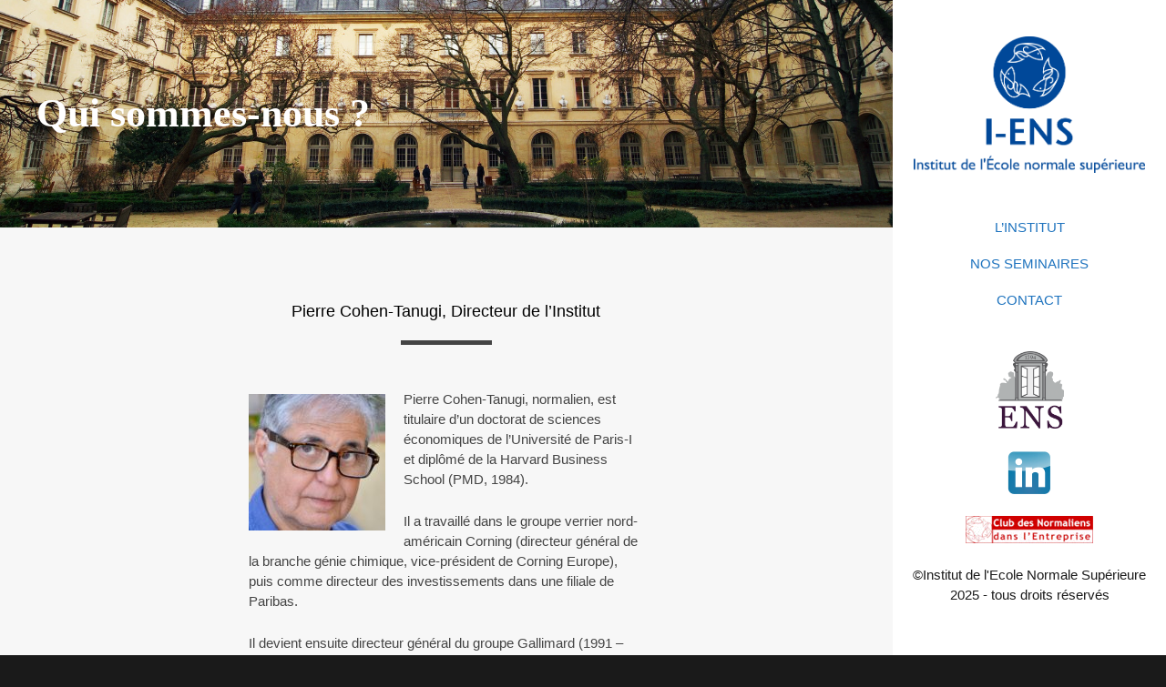

--- FILE ---
content_type: text/html; charset=UTF-8
request_url: http://institutens.fr/pcohen-tanugi/
body_size: 15980
content:
<!DOCTYPE html>

<!--// OPEN HTML //-->
<html lang="fr-FR">

<!--// OPEN HEAD //-->
<head>
    
    
            <!--// SITE TITLE //-->
            <title>Pierre Cohen-Tanugi | Institut-ENS</title>

            <!--// SITE META //-->
            <meta charset="UTF-8"/>
                        	                <meta name="viewport" content="width=device-width, initial-scale=1.0"/>
                                    
            <!--// PINGBACK & FAVICON //-->
            <link rel="pingback" href="http://institutens.fr/xmlrpc.php"/>
            
                                                
            <script>function spbImageResizer_writeCookie(){the_cookie=document.cookie,the_cookie&&window.devicePixelRatio>=2&&(the_cookie="spb_image_resizer_pixel_ratio="+window.devicePixelRatio+";"+the_cookie,document.cookie=the_cookie)}spbImageResizer_writeCookie();</script>
            <script>
                writeCookie();
                function writeCookie() {
                    the_cookie = document.cookie;
                    if ( the_cookie ) {
                        if ( window.devicePixelRatio >= 2 ) {
                            the_cookie = "pixel_ratio=" + window.devicePixelRatio + ";" + the_cookie;
                            document.cookie = the_cookie;
                            //location = '';
                        }
                    }
                }
            </script>
        <link rel='dns-prefetch' href='//maps.google.com' />
<link rel='dns-prefetch' href='//fonts.googleapis.com' />
<link rel='dns-prefetch' href='//s.w.org' />
<link rel='preconnect' href='https://fonts.gstatic.com' crossorigin />
<link rel="alternate" type="application/rss+xml" title="Institut-ENS &raquo; Flux" href="http://institutens.fr/feed/" />
<link rel="alternate" type="application/rss+xml" title="Institut-ENS &raquo; Flux des commentaires" href="http://institutens.fr/comments/feed/" />
		<script type="text/javascript">
			window._wpemojiSettings = {"baseUrl":"https:\/\/s.w.org\/images\/core\/emoji\/13.0.0\/72x72\/","ext":".png","svgUrl":"https:\/\/s.w.org\/images\/core\/emoji\/13.0.0\/svg\/","svgExt":".svg","source":{"concatemoji":"http:\/\/institutens.fr\/wp-includes\/js\/wp-emoji-release.min.js?ver=5.5.17"}};
			!function(e,a,t){var n,r,o,i=a.createElement("canvas"),p=i.getContext&&i.getContext("2d");function s(e,t){var a=String.fromCharCode;p.clearRect(0,0,i.width,i.height),p.fillText(a.apply(this,e),0,0);e=i.toDataURL();return p.clearRect(0,0,i.width,i.height),p.fillText(a.apply(this,t),0,0),e===i.toDataURL()}function c(e){var t=a.createElement("script");t.src=e,t.defer=t.type="text/javascript",a.getElementsByTagName("head")[0].appendChild(t)}for(o=Array("flag","emoji"),t.supports={everything:!0,everythingExceptFlag:!0},r=0;r<o.length;r++)t.supports[o[r]]=function(e){if(!p||!p.fillText)return!1;switch(p.textBaseline="top",p.font="600 32px Arial",e){case"flag":return s([127987,65039,8205,9895,65039],[127987,65039,8203,9895,65039])?!1:!s([55356,56826,55356,56819],[55356,56826,8203,55356,56819])&&!s([55356,57332,56128,56423,56128,56418,56128,56421,56128,56430,56128,56423,56128,56447],[55356,57332,8203,56128,56423,8203,56128,56418,8203,56128,56421,8203,56128,56430,8203,56128,56423,8203,56128,56447]);case"emoji":return!s([55357,56424,8205,55356,57212],[55357,56424,8203,55356,57212])}return!1}(o[r]),t.supports.everything=t.supports.everything&&t.supports[o[r]],"flag"!==o[r]&&(t.supports.everythingExceptFlag=t.supports.everythingExceptFlag&&t.supports[o[r]]);t.supports.everythingExceptFlag=t.supports.everythingExceptFlag&&!t.supports.flag,t.DOMReady=!1,t.readyCallback=function(){t.DOMReady=!0},t.supports.everything||(n=function(){t.readyCallback()},a.addEventListener?(a.addEventListener("DOMContentLoaded",n,!1),e.addEventListener("load",n,!1)):(e.attachEvent("onload",n),a.attachEvent("onreadystatechange",function(){"complete"===a.readyState&&t.readyCallback()})),(n=t.source||{}).concatemoji?c(n.concatemoji):n.wpemoji&&n.twemoji&&(c(n.twemoji),c(n.wpemoji)))}(window,document,window._wpemojiSettings);
		</script>
		<style type="text/css">
img.wp-smiley,
img.emoji {
	display: inline !important;
	border: none !important;
	box-shadow: none !important;
	height: 1em !important;
	width: 1em !important;
	margin: 0 .07em !important;
	vertical-align: -0.1em !important;
	background: none !important;
	padding: 0 !important;
}
</style>
	<link rel='stylesheet' id='wp-block-library-css'  href='http://institutens.fr/wp-includes/css/dist/block-library/style.min.css?ver=5.5.17' type='text/css' media='all' />
<link rel='stylesheet' id='spb-frontend-css'  href='http://institutens.fr/wp-content/plugins/swift-framework/includes/page-builder/frontend-assets/css/spb-styles.css' type='text/css' media='all' />
<link rel='stylesheet' id='swift-slider-min-css'  href='http://institutens.fr/wp-content/plugins/swift-framework/includes/swift-slider/assets/css/swift-slider.min.css' type='text/css' media='all' />
<link rel='stylesheet' id='bootstrap-css'  href='http://institutens.fr/wp-content/themes/cardinal/css/bootstrap.min.css' type='text/css' media='all' />
<link rel='stylesheet' id='font-awesome-v5-css'  href='http://institutens.fr/wp-content/themes/cardinal/css/font-awesome.min.css?ver=5.10.1' type='text/css' media='all' />
<link rel='stylesheet' id='font-awesome-v4shims-css'  href='http://institutens.fr/wp-content/themes/cardinal/css/v4-shims.min.css' type='text/css' media='all' />
<link rel='stylesheet' id='ssgizmo-css'  href='http://institutens.fr/wp-content/themes/cardinal/css/ss-gizmo.css' type='text/css' media='all' />
<link rel='stylesheet' id='sf-main-css'  href='http://institutens.fr/wp-content/themes/cardinal/style.css' type='text/css' media='all' />
<link rel='stylesheet' id='sf-responsive-css'  href='http://institutens.fr/wp-content/themes/cardinal/css/responsive.css' type='text/css' media='screen' />
<link rel="preload" as="style" href="https://fonts.googleapis.com/css?family=Lato&#038;subset=latin&#038;display=swap&#038;ver=1756999113" /><link rel="stylesheet" href="https://fonts.googleapis.com/css?family=Lato&#038;subset=latin&#038;display=swap&#038;ver=1756999113" media="print" onload="this.media='all'"><noscript><link rel="stylesheet" href="https://fonts.googleapis.com/css?family=Lato&#038;subset=latin&#038;display=swap&#038;ver=1756999113" /></noscript><script type='text/javascript' src='http://institutens.fr/wp-includes/js/jquery/jquery.js?ver=1.12.4-wp' id='jquery-core-js'></script>
<script type='text/javascript' src='http://institutens.fr/wp-content/plugins/swift-framework/public/js/lib/jquery.viewports.min.js' id='jquery-viewports-js'></script>
<script type='text/javascript' src='http://institutens.fr/wp-content/plugins/swift-framework/public/js/lib/jquery.smartresize.min.js' id='jquery-smartresize-js'></script>
<link rel="https://api.w.org/" href="http://institutens.fr/wp-json/" /><link rel="alternate" type="application/json" href="http://institutens.fr/wp-json/wp/v2/posts/920" /><link rel="EditURI" type="application/rsd+xml" title="RSD" href="http://institutens.fr/xmlrpc.php?rsd" />
<link rel="wlwmanifest" type="application/wlwmanifest+xml" href="http://institutens.fr/wp-includes/wlwmanifest.xml" /> 
<link rel='prev' title='Face à l&#8217;irruption des crises des sociétés contemporaines dans l&#8217;entreprise' href='http://institutens.fr/prochain-seminaire/' />
<link rel='next' title='Jean-Michel Mangeot' href='http://institutens.fr/jean-michel-mangeot/' />
<meta name="generator" content="WordPress 5.5.17" />
<link rel="canonical" href="http://institutens.fr/pcohen-tanugi/" />
<link rel='shortlink' href='http://institutens.fr/?p=920' />
<link rel="alternate" type="application/json+oembed" href="http://institutens.fr/wp-json/oembed/1.0/embed?url=http%3A%2F%2Finstitutens.fr%2Fpcohen-tanugi%2F" />
<link rel="alternate" type="text/xml+oembed" href="http://institutens.fr/wp-json/oembed/1.0/embed?url=http%3A%2F%2Finstitutens.fr%2Fpcohen-tanugi%2F&#038;format=xml" />
<meta name="framework" content="Redux 4.1.17" />			<script type="text/javascript">
			var ajaxurl = 'http://institutens.fr/wp-admin/admin-ajax.php';
			</script>
			<style type="text/css">.recentcomments a{display:inline !important;padding:0 !important;margin:0 !important;}</style><!--[if lt IE 9]><script data-cfasync="false" src="http://institutens.fr/wp-content/themes/cardinal/js/respond.js"></script><script data-cfasync="false" src="http://institutens.fr/wp-content/themes/cardinal/js/html5shiv.js"></script><script data-cfasync="false" src="http://institutens.fr/wp-content/themes/cardinal/js/excanvas.compiled.js"></script><![endif]--><style type="text/css">
@media only screen and (min-width: 1600px) {
					.layout-boxed #container {
						width: 1600px;
					}
					.container {
						width: 1570px;
					}
					li.menu-item.sf-mega-menu > ul.sub-menu {
						width: 1540px!important;
					}
					#header .is-sticky .sticky-header, #header-section.header-5 #header {
						max-width: 1540px!important;
					}
					.boxed-layout #header-section.header-3 #header .is-sticky .sticky-header, .boxed-layout #header-section.header-4 #header .is-sticky .sticky-header, .boxed-layout #header-section.header-5 #header .is-sticky .sticky-header {
						max-width: 1540px;
					}
				}::selection, ::-moz-selection {background-color: #004899; color: #fff;}.accent-bg, .funded-bar .bar {background-color:#004899;}.accent {color:#004899;}.recent-post figure, span.highlighted, span.dropcap4, .loved-item:hover .loved-count, .flickr-widget li, .portfolio-grid li, .wpcf7 input.wpcf7-submit[type="submit"], .woocommerce-page nav.woocommerce-pagination ul li span.current, .woocommerce nav.woocommerce-pagination ul li span.current, figcaption .product-added, .woocommerce .wc-new-badge, .yith-wcwl-wishlistexistsbrowse a, .yith-wcwl-wishlistaddedbrowse a, .woocommerce .widget_layered_nav ul li.chosen > *, .woocommerce .widget_layered_nav_filters ul li a, .sticky-post-icon, .fw-video-close:hover {background-color: #004899!important; color: #ffffff;}a:hover, #sidebar a:hover, .pagination-wrap a:hover, .carousel-nav a:hover, .portfolio-pagination div:hover > i, #footer a:hover, .beam-me-up a:hover span, .portfolio-item .portfolio-item-permalink, .read-more-link, .blog-item .read-more, .blog-item-details a:hover, .author-link, #reply-title small a, span.dropcap2, .spb_divider.go_to_top a, .love-it-wrapper .loved, .comments-likes .loved span.love-count, .item-link:hover, #header-translation p a, #breadcrumbs a:hover, .ui-widget-content a:hover, .yith-wcwl-add-button a:hover, #product-img-slider li a.zoom:hover, .woocommerce .star-rating span, .article-body-wrap .share-links a:hover, ul.member-contact li a:hover, .price ins, .bag-product a.remove:hover, .bag-product-title a:hover, #back-to-top:hover,  ul.member-contact li a:hover, .fw-video-link-image:hover i, .ajax-search-results .all-results:hover, .search-result h5 a:hover .ui-state-default a:hover, .fw-video-link-icon:hover {color: #004899;}.carousel-wrap > a:hover, #mobile-menu ul li:hover > a {color: #004899!important;}.read-more i:before, .read-more em:before {color: #004899;}input[type="text"]:focus, input[type="email"]:focus, textarea:focus, .bypostauthor .comment-wrap .comment-avatar,.search-form input:focus, .wpcf7 input:focus, .wpcf7 textarea:focus, .ginput_container input:focus, .ginput_container textarea:focus, .mymail-form input:focus, .mymail-form textarea:focus, input[type="tel"]:focus, input[type="number"]:focus {border-color: #004899!important;}nav .menu ul li:first-child:after,.navigation a:hover > .nav-text, .returning-customer a:hover {border-bottom-color: #004899;}nav .menu ul ul li:first-child:after {border-right-color: #004899;}.spb_impact_text .spb_call_text {border-left-color: #004899;}.spb_impact_text .spb_button span {color: #fff;}.woocommerce .free-badge {background-color: #1a1a1a; color: #ffffff;}a[rel="tooltip"], ul.member-contact li a, a.text-link, .tags-wrap .tags a, .logged-in-as a, .comment-meta-actions .edit-link, .comment-meta-actions .comment-reply, .read-more {border-color: #509eed;}.super-search-go {border-color: #004899!important;}.super-search-go:hover {background: #004899!important;border-color: #004899!important;}.owl-pagination .owl-page span {background-color: #e4e4e4;}.owl-pagination .owl-page::after {background-color: #004899;}.owl-pagination .owl-page:hover span, .owl-pagination .owl-page.active a {background-color: #1a1a1a;}body.header-below-slider .home-slider-wrap #slider-continue:hover {border-color: #004899;}body.header-below-slider .home-slider-wrap #slider-continue:hover i {color: #004899;}#one-page-nav li a:hover > i {background: #004899;}#one-page-nav li.selected a:hover > i {border-color: #004899;}#one-page-nav li .hover-caption {background: #004899; color: #ffffff;}#one-page-nav li .hover-caption:after {border-left-color: #004899;}.loading-bar-transition .pace .pace-progress {background-color: #004899;}body, .layout-fullwidth #container {background-color: #1a1a1a;background-size: auto;}#main-container, .tm-toggle-button-wrap a {background-color: #f7f7f7;}a, .ui-widget-content a, #respond .form-submit input[type="submit"] {color: #509eed;}a:hover, a:focus {color: #1e73be;}.pagination-wrap li a:hover, ul.bar-styling li:not(.selected) > a:hover, ul.bar-styling li > .comments-likes:hover, ul.page-numbers li > a:hover, ul.page-numbers li > span.current {color: #ffffff!important;background: #004899;border-color: #004899;}ul.bar-styling li > .comments-likes:hover * {color: #ffffff!important;}.pagination-wrap li a, .pagination-wrap li span, .pagination-wrap li span.expand, ul.bar-styling li > a, ul.bar-styling li > div, ul.page-numbers li > a, ul.page-numbers li > span, .curved-bar-styling, ul.bar-styling li > form input, .spb_directory_filter_below {border-color: #e4e4e4;}ul.bar-styling li > a, ul.bar-styling li > span, ul.bar-styling li > div, ul.bar-styling li > form input {background-color: #f7f7f7;}input[type="text"], input[type="email"], input[type="password"], textarea, select, .wpcf7 input[type="text"], .wpcf7 input[type="email"], .wpcf7 textarea, .wpcf7 select, .ginput_container input[type="text"], .ginput_container input[type="email"], .ginput_container textarea, .ginput_container select, .mymail-form input[type="text"], .mymail-form input[type="email"], .mymail-form textarea, .mymail-form select, input[type="date"], input[type="tel"], input.input-text, input[type="number"] {border-color: #e4e4e4;background-color: #e4e4e4;color:#222222;}input[type="submit"], button[type="submit"], input[type="file"], select {border-color: #e4e4e4;}input[type="submit"]:hover, button[type="submit"]:hover, .wpcf7 input.wpcf7-submit[type="submit"]:hover, .gform_wrapper input[type="submit"]:hover, .mymail-form input[type="submit"]:hover {background: #1a1a1a!important;border-color: #ffffff!important; color: #ffffff!important;}textarea:focus, input:focus {border-color: #999!important;}.modal-header {background: #f7f7f7;}.recent-post .post-details, .portfolio-item h5.portfolio-subtitle, .search-item-content time, .search-item-content span, .portfolio-details-wrap .date {color: #999999;}ul.bar-styling li.facebook > a:hover {color: #fff!important;background: #3b5998;border-color: #3b5998;}ul.bar-styling li.twitter > a:hover {color: #fff!important;background: #4099FF;border-color: #4099FF;}ul.bar-styling li.google-plus > a:hover {color: #fff!important;background: #d34836;border-color: #d34836;}ul.bar-styling li.pinterest > a:hover {color: #fff!important;background: #cb2027;border-color: #cb2027;}#top-bar {background: #ffffff;}#top-bar .tb-text {color: #222222;}#top-bar .tb-text > a, #top-bar nav .menu > li > a {color: #666666;}#top-bar .menu li {border-left-color: #e3e3e3; border-right-color: #e3e3e3;}#top-bar .menu > li > a, #top-bar .menu > li.parent:after {color: #666666;}#top-bar .menu > li > a:hover, #top-bar a:hover {color: #fe504f;}.header-wrap, .header-standard-overlay #header, .vertical-header .header-wrap #header-section, #header-section .is-sticky #header.sticky-header {background-color:#ffffff;}.header-left, .header-right, .vertical-menu-bottom .copyright {color: #1a1a1a;}.header-left a, .header-right a, .vertical-menu-bottom .copyright a, #header .header-left ul.menu > li > a.header-search-link-alt, #header .header-right ul.menu > li > a.header-search-link-alt {color: #1a1a1a;}.header-left a:hover, .header-right a:hover, .vertical-menu-bottom .copyright a:hover {color: #509eed;}#header .header-left ul.menu > li:hover > a.header-search-link-alt, #header .header-right ul.menu > li:hover > a.header-search-link-alt {color: #509eed!important;}#header-search a:hover, .super-search-close:hover {color: #004899;}.sf-super-search {background-color: #1a1a1a;}.sf-super-search .search-options .ss-dropdown > span, .sf-super-search .search-options input {color: #004899; border-bottom-color: #004899;}.sf-super-search .search-options .ss-dropdown ul li .fa-check {color: #004899;}.sf-super-search-go:hover, .sf-super-search-close:hover { background-color: #004899; border-color: #004899; color: #ffffff;}#header-languages .current-language {background: #f7f7f7; color: #000000;}#header-section #main-nav {border-top-color: #1a1a1a;}.ajax-search-wrap {background-color:#ffffff}.ajax-search-wrap, .ajax-search-results, .search-result-pt .search-result, .vertical-header .ajax-search-results {border-color: #1a1a1a;}.page-content {border-bottom-color: #e4e4e4;}.ajax-search-wrap input[type="text"], .search-result-pt h6, .no-search-results h6, .search-result h5 a, .no-search-results p {color: #1e73be;}#mobile-top-text, #mobile-header {background-color: #ffffff;border-bottom-color:#ffffff;}#mobile-top-text, #mobile-logo h1 {color: #1a1a1a;}#mobile-top-text a, #mobile-header a {color: #1a1a1a;}#mobile-header a.mobile-menu-link span.menu-bars, #mobile-header a.mobile-menu-link span.menu-bars:before, #mobile-header a.mobile-menu-link span.menu-bars:after {background-color: #1a1a1a;}#mobile-menu-wrap, #mobile-cart-wrap {background-color: #222222;color: #e4e4e4;}.mobile-search-form input[type="text"] {color: #e4e4e4;border-bottom-color: #444;}#mobile-menu-wrap a, #mobile-cart-wrap a:not(.sf-button) {color: #fff;}#mobile-menu-wrap a:hover, #mobile-cart-wrap a:not(.sf-button):hover {color: #509eed;}#mobile-cart-wrap .shopping-bag-item > a.cart-contents, #mobile-cart-wrap .bag-product, #mobile-cart-wrap .bag-empty {border-bottom-color: #444;}#mobile-menu ul li, .mobile-cart-menu li, .mobile-cart-menu .bag-header, .mobile-cart-menu .bag-product, .mobile-cart-menu .bag-empty {border-color: #444;}a.mobile-menu-link span, a.mobile-menu-link span:before, a.mobile-menu-link span:after {background: #fff;}a.mobile-menu-link:hover span, a.mobile-menu-link:hover span:before, a.mobile-menu-link:hover span:after {background: #509eed;}.full-center #main-navigation ul.menu > li > a, .full-center .header-right ul.menu > li > a, .full-center nav.float-alt-menu ul.menu > li > a, .full-center .header-right div.text {height:150px;line-height:150px;}.full-center #header, .full-center .float-menu {height:150px;}.full-center nav li.menu-item.sf-mega-menu > ul.sub-menu, .full-center .ajax-search-wrap {top:150px!important;}.browser-ff #logo a {height:150px;}.browser-ff .full-center #logo a, .full-center #logo {height:150px;}#logo.has-img img {max-height:150px;}#mobile-logo.has-img img {max-height:150px;}#logo.has-img, .header-left, .header-right {height:150px;}#mobile-logo {max-height:150px;max-width:1158px;}.full-center #logo.has-img a > img {height: 150px;}#logo.no-img, #logo.no-img a, .header-left, .header-right {line-height:150px;}#logo img.retina {width:579px;}#main-nav, .header-wrap[class*="page-header-naked"] #header-section .is-sticky #main-nav, #header-section .is-sticky .sticky-header, #header-section.header-5 #header, .header-wrap[class*="page-header-naked"] #header .is-sticky .sticky-header, .header-wrap[class*="page-header-naked"] #header-section.header-5 #header .is-sticky .sticky-header {background-color: #ffffff;}#main-nav {border-color: #1a1a1a;border-top-style: solid;}nav#main-navigation .menu > li > a span.nav-line {background-color: #07c1b6;}.show-menu {background-color: #1a1a1a;color: #ffffff;}nav .menu > li:before {background: #07c1b6;}nav .menu .sub-menu .parent > a:after {border-left-color: #07c1b6;}nav .menu ul.sub-menu {background-color: #FFFFFF;}nav .menu ul.sub-menu li {border-top-color: #1a1a1a;border-top-style: solid;}li.menu-item.sf-mega-menu > ul.sub-menu > li {border-top-color: #1a1a1a;border-top-style: solid;}li.menu-item.sf-mega-menu > ul.sub-menu > li {border-right-color: #1a1a1a;border-right-style: solid;}nav .menu > li.menu-item > a, nav.std-menu .menu > li > a {color: #1e73be;}#main-nav ul.menu > li, #main-nav ul.menu > li:first-child, #main-nav ul.menu > li:first-child, .full-center nav#main-navigation ul.menu > li, .full-center nav#main-navigation ul.menu > li:first-child, .full-center #header nav.float-alt-menu ul.menu > li {border-color: #1a1a1a;}nav ul.menu > li.menu-item.sf-menu-item-btn > a > span.menu-item-text {border-color: #1e73be;background-color: #1e73be;color: #999999;}nav ul.menu > li.menu-item.sf-menu-item-btn:hover > a > span.menu-item-text {border-color: #004899; background-color: #004899; color: #ffffff;}nav .menu li.current-menu-ancestor > a, nav .menu li.current-menu-item > a, nav .menu li.current-scroll-item > a, #mobile-menu .menu ul li.current-menu-item > a {background-color:#f7f7f7;color: #004899;}#header-section.header-5 #header nav.float-alt-menu {margin-right:0;}nav .menu > li.menu-item:hover > a, nav.std-menu .menu > li:hover > a {background-color:#f7f7f7;color: #999999!important;}nav .menu ul.sub-menu li.menu-item > a, nav .menu ul.sub-menu li > span, nav.std-menu ul.sub-menu {color: #666666;}nav .menu ul.sub-menu li.menu-item:hover > a {color: #000000!important; background: #f7f7f7;}nav .menu li.parent > a:after, nav .menu li.parent > a:after:hover {color: #aaa;}nav .menu ul.sub-menu li.current-menu-ancestor > a, nav .menu ul.sub-menu li.current-menu-item > a {color: #000000!important; background: #f7f7f7;}#main-nav .header-right ul.menu > li, .wishlist-item {border-left-color: #1a1a1a;}.bag-header, .bag-product, .bag-empty, .wishlist-empty {border-color: #1a1a1a;}.bag-buttons a.checkout-button, .bag-buttons a.create-account-button, .woocommerce input.button.alt, .woocommerce .alt-button, .woocommerce button.button.alt {background: #004899; color: #ffffff;}.woocommerce .button.update-cart-button:hover {background: #004899; color: #ffffff;}.woocommerce input.button.alt:hover, .woocommerce .alt-button:hover, .woocommerce button.button.alt:hover {background: #004899; color: #ffffff;}.shopping-bag:before, nav .menu ul.sub-menu li:first-child:before {border-bottom-color: #07c1b6;}a.overlay-menu-link span, a.overlay-menu-link span:before, a.overlay-menu-link span:after {background: #1a1a1a;}a.overlay-menu-link:hover span, a.overlay-menu-link:hover span:before, a.overlay-menu-link:hover span:after {background: #509eed;}.overlay-menu-open #logo h1, .overlay-menu-open .header-left, .overlay-menu-open .header-right, .overlay-menu-open .header-left a, .overlay-menu-open .header-right a {color: #222222!important;}#overlay-menu nav ul li a, .overlay-menu-open a.overlay-menu-link {color: #222222;}#overlay-menu {background-color: #e4e4e4;}#overlay-menu {background-color: rgba(228,228,228, 0.95);}#overlay-menu nav li:hover > a {color: #1dc6df!important;}.contact-menu-link.slide-open {color: #509eed;}#base-promo, .sf-promo-bar {background-color: #e4e4e4;}#base-promo > p, #base-promo.footer-promo-text > a, #base-promo.footer-promo-arrow > a, .sf-promo-bar > p, .sf-promo-bar.promo-text > a, .sf-promo-bar.promo-arrow > a {color: #222;}#base-promo.footer-promo-arrow:hover, #base-promo.footer-promo-text:hover, .sf-promo-bar.promo-arrow:hover, .sf-promo-bar.promo-text:hover {background-color: #004899!important;color: #ffffff!important;}#base-promo.footer-promo-arrow:hover > *, #base-promo.footer-promo-text:hover > *, .sf-promo-bar.promo-arrow:hover > *, .sf-promo-bar.promo-text:hover > * {color: #ffffff!important;}#breadcrumbs {background-color:#e4e4e4;color:#666666;}#breadcrumbs a, #breadcrumb i {color:#999999;}.page-heading {background-color: #ffffff;}.page-heading h1, .page-heading h3 {color: #1a1a1a;}.page-heading .heading-text, .fancy-heading .heading-text {text-align: left;}body {color: #444444;}h1, h1 a {color: #000000;}h2, h2 a {color: #000000;}h3, h3 a {color: #000000;}h4, h4 a, .carousel-wrap > a {color: #000000;}h5, h5 a {color: #000000;}h6, h6 a {color: #000000;}figure.animated-overlay figcaption {background-color: #1a1a1a;}figure.animated-overlay figcaption * {color: #ffffff;}figcaption .thumb-info .name-divide {background-color: #ffffff;}.bold-design figure.animated-overlay figcaption:before {background-color: #1a1a1a;color: #ffffff;}.article-divider {background: #e4e4e4;}.post-pagination-wrap {background-color:#444;}.post-pagination-wrap .next-article > *, .post-pagination-wrap .next-article a, .post-pagination-wrap .prev-article > *, .post-pagination-wrap .prev-article a {color:#fff;}.post-pagination-wrap .next-article a:hover, .post-pagination-wrap .prev-article a:hover {color: #004899;}.article-extras {background-color:#f7f7f7;}.review-bar {background-color:#f7f7f7;}.review-bar .bar, .review-overview-wrap .overview-circle {background-color:#222222;color:#fff;}.posts-type-bright .recent-post .post-item-details {border-top-color:#e4e4e4;}table {border-bottom-color: #e4e4e4;}table td {border-top-color: #e4e4e4;}.read-more-button, #comments-list li .comment-wrap {border-color: #e4e4e4;}.read-more-button:hover {color: #004899;border-color: #004899;}.testimonials.carousel-items li .testimonial-text {background-color: #f7f7f7;}.widget ul li, .widget.widget_lip_most_loved_widget li {border-color: #e4e4e4;}.widget.widget_lip_most_loved_widget li {background: #f7f7f7; border-color: #e4e4e4;}.widget_lip_most_loved_widget .loved-item > span {color: #999999;}.widget .wp-tag-cloud li a {background: #f7f7f7; border-color: #e4e4e4;}.widget .tagcloud a:hover, .widget ul.wp-tag-cloud li:hover > a {background-color: #004899; color: #ffffff;}.loved-item .loved-count > i {color: #444444;background: #e4e4e4;}.subscribers-list li > a.social-circle {color: #ffffff;background: #1a1a1a;}.subscribers-list li:hover > a.social-circle {color: #fbfbfb;background: #004899;}.sidebar .widget_categories ul > li a, .sidebar .widget_archive ul > li a, .sidebar .widget_nav_menu ul > li a, .sidebar .widget_meta ul > li a, .sidebar .widget_recent_entries ul > li, .widget_product_categories ul > li a, .widget_layered_nav ul > li a, .widget_display_replies ul > li a, .widget_display_forums ul > li a, .widget_display_topics ul > li a {color: #509eed;}.sidebar .widget_categories ul > li a:hover, .sidebar .widget_archive ul > li a:hover, .sidebar .widget_nav_menu ul > li a:hover, .widget_nav_menu ul > li.current-menu-item a, .sidebar .widget_meta ul > li a:hover, .sidebar .widget_recent_entries ul > li a:hover, .widget_product_categories ul > li a:hover, .widget_layered_nav ul > li a:hover, .widget_edd_categories_tags_widget ul li a:hover, .widget_display_replies ul li, .widget_display_forums ul > li a:hover, .widget_display_topics ul > li a:hover {color: #1e73be;}#calendar_wrap caption {border-bottom-color: #1a1a1a;}.sidebar .widget_calendar tbody tr > td a {color: #ffffff;background-color: #1a1a1a;}.sidebar .widget_calendar tbody tr > td a:hover {background-color: #004899;}.sidebar .widget_calendar tfoot a {color: #1a1a1a;}.sidebar .widget_calendar tfoot a:hover {color: #004899;}.widget_calendar #calendar_wrap, .widget_calendar th, .widget_calendar tbody tr > td, .widget_calendar tbody tr > td.pad {border-color: #e4e4e4;}.widget_sf_infocus_widget .infocus-item h5 a {color: #1a1a1a;}.widget_sf_infocus_widget .infocus-item h5 a:hover {color: #004899;}.sidebar .widget hr {border-color: #e4e4e4;}.widget ul.flickr_images li a:after, .portfolio-grid li a:after {color: #ffffff;}.portfolio-item {border-bottom-color: #e4e4e4;}.masonry-items .portfolio-item-details {background: #f7f7f7;}.spb_portfolio_carousel_widget .portfolio-item {background: #f7f7f7;}.masonry-items .blog-item .blog-details-wrap:before {background-color: #f7f7f7;}.masonry-items .portfolio-item figure {border-color: #e4e4e4;}.portfolio-details-wrap span span {color: #666;}.share-links > a:hover {color: #004899;}#infscr-loading .spinner > div {background: #e4e4e4;}.blog-aux-options li.selected a {background: #004899;border-color: #004899;color: #ffffff;}.blog-filter-wrap .aux-list li:hover {border-bottom-color: transparent;}.blog-filter-wrap .aux-list li:hover a {color: #ffffff;background: #004899;}.mini-blog-item-wrap, .mini-items .mini-alt-wrap, .mini-items .mini-alt-wrap .quote-excerpt, .mini-items .mini-alt-wrap .link-excerpt, .masonry-items .blog-item .quote-excerpt, .masonry-items .blog-item .link-excerpt, .timeline-items .standard-post-content .quote-excerpt, .timeline-items .standard-post-content .link-excerpt, .post-info, .author-info-wrap, .body-text .link-pages, .page-content .link-pages, .posts-type-list .recent-post, .standard-items .blog-item .standard-post-content {border-color: #e4e4e4;}.standard-post-date, .timeline {background: #e4e4e4;}.timeline-items .standard-post-content {background: #f7f7f7;}.timeline-items .format-quote .standard-post-content:before, .timeline-items .standard-post-content.no-thumb:before {border-left-color: #f7f7f7;}.search-item-img .img-holder {background: #f7f7f7;border-color:#e4e4e4;}.masonry-items .blog-item .masonry-item-wrap {background: #f7f7f7;}.mini-items .blog-item-details, .share-links, .single-portfolio .share-links, .single .pagination-wrap, ul.post-filter-tabs li a {border-color: #e4e4e4;}.related-item figure {background-color: #1a1a1a; color: #ffffff}.required {color: #ee3c59;}.post-item-details .comments-likes a i, .post-item-details .comments-likes a span {color: #444444;}.posts-type-list .recent-post:hover h4 {color: #1e73be}.blog-grid-items .blog-item .grid-left:after {border-left-color: #1a1a1a;}.blog-grid-items .blog-item .grid-right:after {border-right-color: #1a1a1a;}.blog-item .inst-icon {background: #ffffff;color: #004899;}.blog-item .tweet-icon, .blog-item .post-icon, .blog-item .inst-icon {background: #509eed;color: #ffffff!important;}.blog-item:hover .tweet-icon, .blog-item:hover .post-icon, .blog-item:hover .inst-icon {background: #ffffff;}.blog-item:hover .tweet-icon i, .blog-item:hover .post-icon i, .blog-item:hover .inst-icon i {color: #509eed!important;}.posts-type-bold .recent-post .details-wrap, .masonry-items .blog-item .details-wrap, .blog-grid-items .blog-item > div {background: #1a1a1a;color: #ffffff;}.blog-grid-items .blog-item h2, .blog-grid-items .blog-item h6, .blog-grid-items .blog-item data, .blog-grid-items .blog-item .author span, .blog-grid-items .blog-item .tweet-text a, .masonry-items .blog-item h2, .masonry-items .blog-item h6 {color: #ffffff;}.posts-type-bold a, .masonry-items .blog-item a {color: #509eed;}.posts-type-bold .recent-post .details-wrap:before, .masonry-items .blog-item .details-wrap:before, .posts-type-bold .recent-post.has-thumb .details-wrap:before {border-bottom-color: #1a1a1a;}.posts-type-bold .recent-post.has-thumb:hover .details-wrap, .posts-type-bold .recent-post.no-thumb:hover .details-wrap, .bold-items .blog-item:hover, .masonry-items .blog-item:hover .details-wrap, .blog-grid-items .blog-item:hover > div, .instagram-item .inst-overlay {background: #509eed;}.posts-type-bold .recent-post:hover .details-wrap:before, .masonry-items .blog-item:hover .details-wrap:before {border-bottom-color: #509eed;}.posts-type-bold .recent-post:hover .details-wrap *, .bold-items .blog-item:hover *, .masonry-items .blog-item:hover .details-wrap, .masonry-items .blog-item:hover .details-wrap a, .masonry-items .blog-item:hover h2, .masonry-items .blog-item:hover h6, .masonry-items .blog-item:hover .details-wrap .quote-excerpt *, .blog-grid-items .blog-item:hover *, .instagram-item .inst-overlay data {color: #ffffff;}.blog-grid-items .blog-item:hover .grid-right:after {border-right-color:#509eed;}.blog-grid-items .blog-item:hover .grid-left:after {border-left-color:#509eed;}.bold-design .posts-type-bold .recent-post .details-wrap h2:after, .bold-design .posts-type-bold .recent-post .details-wrap h2:after, .bold-design .blog-grid-items .blog-item .tweet-text:after, .bold-design .blog-grid-items .blog-item .quote-excerpt:after, .bold-design .blog-grid-items .blog-item h2:after {background: #ffffff;}.bold-design .posts-type-bold .recent-post:hover .details-wrap h2:after, .bold-design .posts-type-bold .recent-post:hover .details-wrap h2:after, .bold-design .blog-grid-items .blog-item:hover .tweet-text:after, .bold-design .blog-grid-items .blog-item:hover .quote-excerpt:after, .bold-design .blog-grid-items .blog-item:hover h2:after {background: #ffffff;}.blog-grid-items .blog-item:hover h2, .blog-grid-items .blog-item:hover h6, .blog-grid-items .blog-item:hover data, .blog-grid-items .blog-item:hover .author span, .blog-grid-items .blog-item:hover .tweet-text a {color: #ffffff;}.bold-design .testimonials > li:before {background-color: #f7f7f7}.spb-row-expand-text {background-color: #f7f7f7;}.sf-button.accent {color: #ffffff; background-color: #004899;border-color: #004899;}.sf-button.sf-icon-reveal.accent {color: #ffffff!important; background-color: #004899!important;}a.sf-button.stroke-to-fill {color: #509eed;}.sf-button.accent:hover {background-color: #1a1a1a;border-color: #1a1a1a;color: #ffffff;}a.sf-button, a.sf-button:hover, #footer a.sf-button:hover {background-image: none;color: #fff;}a.sf-button.gold, a.sf-button.gold:hover, a.sf-button.lightgrey, a.sf-button.lightgrey:hover, a.sf-button.white, a.sf-button.white:hover {color: #222!important;}a.sf-button.transparent-dark {color: #444444!important;}a.sf-button.transparent-light:hover, a.sf-button.transparent-dark:hover {color: #004899!important;}.sf-icon {color: #ffffff;}.sf-icon-cont, .sf-icon-cont:hover, .sf-hover .sf-icon-cont, .sf-icon-box[class*="icon-box-boxed-"] .sf-icon-cont, .sf-hover .sf-icon-box-hr {background-color: #1a1a1a;}.sf-hover .sf-icon-cont, .sf-hover .sf-icon-box-hr {background-color: #222!important;}.sf-hover .sf-icon-cont .sf-icon {color: #ffffff!important;}.sf-icon-box[class*="sf-icon-box-boxed-"] .sf-icon-cont:after {border-top-color: #1a1a1a;border-left-color: #1a1a1a;}.sf-hover .sf-icon-cont .sf-icon, .sf-icon-box.sf-icon-box-boxed-one .sf-icon, .sf-icon-box.sf-icon-box-boxed-three .sf-icon {color: #ffffff;}.sf-icon-box-animated .front {background: #f7f7f7; border-color: #e4e4e4;}.sf-icon-box-animated .front h3 {color: #444444;}.sf-icon-box-animated .back {background: #004899; border-color: #004899;}.sf-icon-box-animated .back, .sf-icon-box-animated .back h3 {color: #ffffff;}.client-item figure, .borderframe img {border-color: #e4e4e4;}span.dropcap3 {background: #000;color: #fff;}span.dropcap4 {color: #fff;}.spb_divider, .spb_divider.go_to_top_icon1, .spb_divider.go_to_top_icon2, .testimonials > li, .tm-toggle-button-wrap, .tm-toggle-button-wrap a, .portfolio-details-wrap, .spb_divider.go_to_top a, .widget_search form input {border-color: #e4e4e4;}.spb_divider.go_to_top_icon1 a, .spb_divider.go_to_top_icon2 a {background: #f7f7f7;}.divider-wrap h3.divider-heading:before, .divider-wrap h3.divider-heading:after {background: #e4e4e4;}.spb_tabs .ui-tabs .ui-tabs-panel, .spb_content_element .ui-tabs .ui-tabs-nav, .ui-tabs .ui-tabs-nav li, .spb_tabs .nav-tabs li a {border-color: #e4e4e4;}.spb_tabs .ui-tabs .ui-tabs-panel, .ui-tabs .ui-tabs-nav li.ui-tabs-active a {background: #f7f7f7!important;}.tabs-type-dynamic .nav-tabs li.active a, .tabs-type-dynamic .nav-tabs li a:hover {background:#004899;border-color:#004899!important;color: #004899;}.spb_tour .nav-tabs li.active a, .spb_tabs .nav-tabs li.active a {color: #004899;}.spb_accordion_section > h4:hover .ui-icon:before {border-color: #004899;}.spb_tour .ui-tabs .ui-tabs-nav li a, .nav-tabs>li.active>a:hover {border-color: #e4e4e4!important;}.spb_tour.span3 .ui-tabs .ui-tabs-nav li {border-color: #e4e4e4!important;}.toggle-wrap .spb_toggle, .spb_toggle_content {border-color: #e4e4e4;}.toggle-wrap .spb_toggle:hover {color: #004899;}.ui-accordion h4.ui-accordion-header .ui-icon {color: #444444;}.standard-browser .ui-accordion h4.ui-accordion-header.ui-state-active:hover a, .standard-browser .ui-accordion h4.ui-accordion-header:hover .ui-icon {color: #004899;}blockquote.pullquote {border-color: #004899;}.borderframe img {border-color: #eeeeee;}.spb_box_content.whitestroke {background-color: #fff;border-color: #e4e4e4;}ul.member-contact li a:hover {color: #1e73be;}.testimonials.carousel-items li .testimonial-text {border-color: #e4e4e4;}.testimonials.carousel-items li .testimonial-text:after {border-left-color: #e4e4e4;border-top-color: #e4e4e4;}.horizontal-break {background-color: #e4e4e4;}.horizontal-break.bold {background-color: #444444;}.progress .bar {background-color: #004899;}.progress.standard .bar {background: #004899;}.progress-bar-wrap .progress-value {color: #004899;}.share-button {background-color: #1a1a1a!important; color: #ffffff!important;}.mejs-controls .mejs-time-rail .mejs-time-current {background: #004899!important;}.mejs-controls .mejs-time-rail .mejs-time-loaded {background: #ffffff!important;}.pt-banner h6 {color: #ffffff;}.pinmarker-container a.pin-button:hover {background: #004899; color: #ffffff;}.directory-item-details .item-meta {color: #999999;}.spb_row_container .spb_tweets_slider_widget .spb-bg-color-wrap, .spb_tweets_slider_widget .spb-bg-color-wrap {background: #1dc6df;}.spb_tweets_slider_widget .tweet-text, .spb_tweets_slider_widget .tweet-icon {color: #1dc6df;}.spb_tweets_slider_widget .tweet-text a {color: #ffffff;}.spb_tweets_slider_widget .tweet-text a:hover {color: #18202a;}.spb_testimonial_slider_widget .spb-bg-color-wrap {background: #1dc6df;}.spb_testimonial_slider_widget .testimonial-text, .spb_testimonial_slider_widget cite, .spb_testimonial_slider_widget .testimonial-icon {color: #1dc6df;}#footer {background: #ffffff;}#footer.footer-divider {border-top-color: #e4e4e4;}#footer, #footer p, #footer h6 {color: #222222;}#footer a {color: #666666;}#footer a:hover {color: #509eed;}#footer .widget ul li, #footer .widget_categories ul, #footer .widget_archive ul, #footer .widget_nav_menu ul, #footer .widget_recent_comments ul, #footer .widget_meta ul, #footer .widget_recent_entries ul, #footer .widget_product_categories ul {border-color: #e4e4e4;}#copyright {background-color: #ffffff;border-top-color: #e4e4e4;}#copyright p, #copyright .text-left, #copyright .text-right {color: #222222;}#copyright a {color: #444444;}#copyright a:hover, #copyright nav .menu li a:hover {color: #e4e4e4!important;}#copyright nav .menu li {border-left-color: #e4e4e4;}#footer .widget_calendar #calendar_wrap, #footer .widget_calendar th, #footer .widget_calendar tbody tr > td, #footer .widget_calendar tbody tr > td.pad {border-color: #e4e4e4;}.widget input[type="email"] {background: #f7f7f7; color: #999}#footer .widget hr {border-color: #e4e4e4;}.woocommerce nav.woocommerce-pagination ul li a, .woocommerce nav.woocommerce-pagination ul li span, .modal-body .comment-form-rating, ul.checkout-process, #billing .proceed, ul.my-account-nav > li, .woocommerce #payment, .woocommerce-checkout p.thank-you, .woocommerce .order_details, .woocommerce-page .order_details, .woocommerce ul.products li.product figure .cart-overlay .yith-wcwl-add-to-wishlist, #product-accordion .panel, .review-order-wrap, .woocommerce form .form-row input.input-text, .woocommerce .coupon input.input-text, .woocommerce table.shop_table, .woocommerce-page table.shop_table { border-color: #e4e4e4 ;}nav.woocommerce-pagination ul li span.current, nav.woocommerce-pagination ul li a:hover {background:#004899!important;border-color:#004899;color: #ffffff!important;}.woocommerce-account p.myaccount_address, .woocommerce-account .page-content h2, p.no-items, #order_review table.shop_table, #payment_heading, .returning-customer a, .woocommerce #payment ul.payment_methods, .woocommerce-page #payment ul.payment_methods, .woocommerce .coupon, .summary-top {border-bottom-color: #e4e4e4;}p.no-items, .woocommerce-page .cart-collaterals, .woocommerce .cart_totals table tr.cart-subtotal, .woocommerce .cart_totals table tr.order-total, .woocommerce table.shop_table td, .woocommerce-page table.shop_table td, .woocommerce #payment div.form-row, .woocommerce-page #payment div.form-row {border-top-color: #e4e4e4;}.woocommerce a.button, .woocommerce button[type="submit"], .woocommerce-ordering .woo-select, .variations_form .woo-select, .add_review a, .woocommerce .coupon input.apply-coupon, .woocommerce .button.update-cart-button, .shipping-calculator-form .woo-select, .woocommerce .shipping-calculator-form .update-totals-button button, .woocommerce #billing_country_field .woo-select, .woocommerce #shipping_country_field .woo-select, .woocommerce #review_form #respond .form-submit input, .woocommerce table.my_account_orders .order-actions .button, .woocommerce .widget_price_filter .price_slider_amount .button, .woocommerce.widget .buttons a, .load-more-btn, .bag-buttons a.bag-button, .bag-buttons a.wishlist-button, #wew-submit-email-to-notify, .woocommerce input[name="save_account_details"] {background: #f7f7f7; color: #1e73be}.woocommerce-page nav.woocommerce-pagination ul li span.current, .woocommerce nav.woocommerce-pagination ul li span.current { color: #ffffff;}.product figcaption a.product-added {color: #ffffff;}.woocommerce ul.products li.product figure .cart-overlay, .yith-wcwl-add-button a, ul.products li.product a.quick-view-button, .yith-wcwl-add-to-wishlist, .woocommerce form.cart button.single_add_to_cart_button, .woocommerce p.cart a.single_add_to_cart_button, .lost_reset_password p.form-row input[type="submit"], .track_order p.form-row input[type="submit"], .change_password_form p input[type="submit"], .woocommerce form.register input[type="submit"], .woocommerce .wishlist_table tr td.product-add-to-cart a, .woocommerce input.button[name="save_address"], .woocommerce .woocommerce-message a.button, .woocommerce .quantity, .woocommerce-page .quantity {background: #f7f7f7;}.woocommerce .single_add_to_cart_button:disabled[disabled] {color: #509eed!important; background-color: #f7f7f7!important;}.woocommerce .quantity .qty-plus:hover, .woocommerce .quantity .qty-minus:hover {color: #004899;}.woocommerce div.product form.cart .variations select {background-color: #f7f7f7;}.woocommerce ul.products li.product figure .cart-overlay .shop-actions > a.product-added, .woocommerce ul.products li.product figure figcaption .shop-actions > a.product-added:hover {color: #004899!important;}ul.products li.product .product-details .posted_in a {color: #999999;}.woocommerce table.shop_table tr td.product-remove .remove {color: #444444!important;}.woocommerce-MyAccount-navigation li {border-color: #e4e4e4;}.woocommerce-MyAccount-navigation li.is-active a, .woocommerce-MyAccount-navigation li a:hover {color: #444444;}.woocommerce form.cart button.single_add_to_cart_button, .woocommerce form.cart .yith-wcwl-add-to-wishlist a, .woocommerce .quantity input, .woocommerce .quantity .minus, .woocommerce .quantity .plus {color: #509eed;}.woocommerce ul.products li.product figure .cart-overlay .shop-actions > a:hover, ul.products li.product .product-details .posted_in a:hover, .product .cart-overlay .shop-actions .jckqvBtn:hover {color: #004899;}.woocommerce p.cart a.single_add_to_cart_button:hover, .woocommerce-cart .wc-proceed-to-checkout a.checkout-button, .woocommerce .button.checkout-button {background: #1a1a1a; color: #004899 ;}.woocommerce a.button:hover, .woocommerce .coupon input.apply-coupon:hover, .woocommerce .shipping-calculator-form .update-totals-button button:hover, .woocommerce .quantity .plus:hover, .woocommerce .quantity .minus:hover, .add_review a:hover, .woocommerce #review_form #respond .form-submit input:hover, .lost_reset_password p.form-row input[type="submit"]:hover, .track_order p.form-row input[type="submit"]:hover, .change_password_form p input[type="submit"]:hover, .woocommerce table.my_account_orders .order-actions .button:hover, .woocommerce .widget_price_filter .price_slider_amount .button:hover, .woocommerce.widget .buttons a:hover, .woocommerce .wishlist_table tr td.product-add-to-cart a:hover, .woocommerce input.button[name="save_address"]:hover, .woocommerce input[name="apply_coupon"]:hover, .woocommerce form.register input[type="submit"]:hover, .woocommerce form.cart .yith-wcwl-add-to-wishlist a:hover, .load-more-btn:hover, #wew-submit-email-to-notify:hover, .woocommerce input[name="save_account_details"]:hover, .woocommerce-cart .wc-proceed-to-checkout a.checkout-button:hover, .woocommerce .button.checkout-button:hover {background: #004899; color: #ffffff;}.woocommerce form.cart button.single_add_to_cart_button:hover {background: #004899!important; color: #ffffff!important;}.woocommerce #account_details .login, .woocommerce #account_details .login h4.lined-heading span, .my-account-login-wrap .login-wrap, .my-account-login-wrap .login-wrap h4.lined-heading span, .woocommerce div.product form.cart table div.quantity {background: #f7f7f7;}.woocommerce .help-bar ul li a:hover, .woocommerce .address .edit-address:hover, .my_account_orders td.order-number a:hover, .product_meta a.inline:hover { border-bottom-color: #004899;}.woocommerce .order-info, .woocommerce .order-info mark {background: #004899; color: #ffffff;}.woocommerce #payment div.payment_box {background: #f7f7f7;}.woocommerce #payment div.payment_box:after {border-bottom-color: #f7f7f7;}.woocommerce .widget_price_filter .price_slider_wrapper .ui-widget-content {background: #f7f7f7;}.woocommerce .widget_price_filter .ui-slider-horizontal .ui-slider-range, .woocommerce .widget_price_filter .ui-slider .ui-slider-handle {background: #e4e4e4;}.yith-wcwl-wishlistexistsbrowse a:hover, .yith-wcwl-wishlistaddedbrowse a:hover {color: #ffffff;}.inner-page-wrap.full-width-shop .sidebar[class*="col-sm"] {background-color:#f7f7f7;}.woocommerce .products li.product .price, .woocommerce div.product p.price, .woocommerce ul.products li.product .price {color: #444444;}.woocommerce ul.products li.product-category .product-cat-info {background: #e4e4e4;}.woocommerce ul.products li.product-category .product-cat-info:before {border-bottom-color:#e4e4e4;}.woocommerce ul.products li.product-category a:hover .product-cat-info {background: #004899; color: #ffffff;}.woocommerce ul.products li.product-category a:hover .product-cat-info h3 {color: #ffffff!important;}.woocommerce ul.products li.product-category a:hover .product-cat-info:before {border-bottom-color:#004899;}.woocommerce input[name="apply_coupon"], .woocommerce .cart input[name="update_cart"] {background: #f7f7f7!important; color: #1a1a1a!important}.woocommerce input[name="apply_coupon"]:hover, .woocommerce .cart input[name="update_cart"]:hover {background: #004899!important; color: #ffffff!important;}.woocommerce div.product form.cart .variations td.label label {color: #444444;}.woocommerce ul.products li.product.product-display-gallery-bordered, .product-type-gallery-bordered .products, .product-type-gallery-bordered .products .owl-wrapper-outer, .inner-page-wrap.full-width-shop .product-type-gallery-bordered .sidebar[class*="col-sm"] {border-color:#e4e4e4;}#buddypress .activity-meta a, #buddypress .acomment-options a, #buddypress #member-group-links li a, .widget_bp_groups_widget #groups-list li, .activity-list li.bbp_topic_create .activity-content .activity-inner, .activity-list li.bbp_reply_create .activity-content .activity-inner {border-color: #e4e4e4;}#buddypress .activity-meta a:hover, #buddypress .acomment-options a:hover, #buddypress #member-group-links li a:hover {border-color: #004899;}#buddypress .activity-header a, #buddypress .activity-read-more a {border-color: #004899;}#buddypress #members-list .item-meta .activity, #buddypress .activity-header p {color: #999999;}#buddypress .pagination-links span, #buddypress .load-more.loading a {background-color: #004899;color: #ffffff;border-color: #004899;}#buddypress div.dir-search input[type="submit"], #buddypress #whats-new-submit input[type="submit"] {background: #f7f7f7; color: #1a1a1a}span.bbp-admin-links a, li.bbp-forum-info .bbp-forum-content {color: #999999;}span.bbp-admin-links a:hover {color: #004899;}.bbp-topic-action #favorite-toggle a, .bbp-topic-action #subscription-toggle a, .bbp-single-topic-meta a, .bbp-topic-tags a, #bbpress-forums li.bbp-body ul.forum, #bbpress-forums li.bbp-body ul.topic, #bbpress-forums li.bbp-header, #bbpress-forums li.bbp-footer, #bbp-user-navigation ul li a, .bbp-pagination-links a, #bbp-your-profile fieldset input, #bbp-your-profile fieldset textarea, #bbp-your-profile, #bbp-your-profile fieldset {border-color: #e4e4e4;}.bbp-topic-action #favorite-toggle a:hover, .bbp-topic-action #subscription-toggle a:hover, .bbp-single-topic-meta a:hover, .bbp-topic-tags a:hover, #bbp-user-navigation ul li a:hover, .bbp-pagination-links a:hover {border-color: #004899;}#bbp-user-navigation ul li.current a, .bbp-pagination-links span.current {border-color: #004899;background: #004899; color: #ffffff;}#bbpress-forums fieldset.bbp-form button[type="submit"], #bbp_user_edit_submit, .widget_display_search #bbp_search_submit {background: #f7f7f7; color: #1a1a1a}#bbpress-forums fieldset.bbp-form button[type="submit"]:hover, #bbp_user_edit_submit:hover {background: #004899; color: #ffffff;}#bbpress-forums li.bbp-header {border-top-color: #004899;}.campaign-item .details-wrap {background-color:#f7f7f7;}.atcf-profile-campaigns > li {border-color: #e4e4e4;}.tribe-events-list-separator-month span {background-color:#f7f7f7;}#tribe-bar-form, .tribe-events-list .tribe-events-event-cost span, #tribe-events-content .tribe-events-calendar td {background-color:#f7f7f7;}.tribe-events-loop .tribe-events-event-meta, .tribe-events-list .tribe-events-venue-details {border-color: #e4e4e4;}.bold-design .spb_accordion .spb_accordion_section > h4.ui-state-default, .bold-design .nav-tabs > li a {background-color:#f7f7f7;}.bold-design .spb_accordion .spb_accordion_section > h4.ui-state-active, .bold-design .nav-tabs > li.active a {background-color:#1a1a1a!important;}.bold-design .spb_accordion .spb_accordion_section > h4:after, .bold-design .nav-tabs > li a:after {border-top-color: #1a1a1a;}.bold-design .spb_tour .nav-tabs > li a:after {border-left-color: #1a1a1a;}.bold-design .spb_accordion .spb_accordion_section > h4.ui-state-active a, .bold-design .spb_accordion .spb_accordion_section > h4.ui-state-active .ui-icon, .bold-design .nav-tabs > li.active a {color:#ffffff!important;}.bold-design .spb_accordion .spb_accordion_section > h4.ui-state-hover, .bold-design .nav-tabs > li:hover a {background-color:#004899;}.bold-design .spb_accordion .spb_accordion_section > h4.ui-state-hover a, .bold-design .spb_accordion .spb_accordion_section > h4.ui-state-hover .ui-icon, .bold-design .nav-tabs > li:hover a {color:#ffffff;}.bold-design .title-wrap .carousel-arrows a {background-color: #1a1a1a;color: #ffffff;}.bold-design .title-wrap .carousel-arrows a:hover {background-color: #004899;color: #ffffff;}.product-type-standard .product .cart-overlay .shop-actions > a, .product-type-standard .product figure .cart-overlay .yith-wcwl-add-to-wishlist a, .product-type-standard .product .cart-overlay .shop-actions > .jckqvBtn {background-color: #004899;color: #ffffff;}.product-type-standard .product .cart-overlay .shop-actions > a:hover, .product-type-standard .product figure .cart-overlay .yith-wcwl-add-to-wishlist a:hover, .woocommerce .product-type-standard .product figure .cart-overlay .shop-actions > a.product-added {background-color: #1a1a1a;color: #ffffff!important;}.bright-design h3.spb-heading:before, .bright-design h3.spb-heading:after, .bright-design .gform_heading h3:before, .bright-design .gform_heading h3:after {border-color:#e4e4e4;}.bright-design .spb_accordion .spb_accordion_section > h4.ui-state-default, .bright-design .nav-tabs > li.active a {background-color:#f7f7f7;}.bright-design .spb_accordion .spb_accordion_section > h4.ui-state-active {background-color:#f7f7f7!important;}.bright-design .spb_accordion .spb_accordion_section > h4:hover a, .bright-design .spb_accordion .spb_accordion_section > h4.ui-state-active a, .bright-design .spb_accordion .spb_accordion_section > h4.ui-state-active .ui-icon, .bright-design .nav-tabs > li.active a, .bright-design .spb_tour .nav-tabs li:hover a {color:#004899!important;}.bright-design .posts-type-list .recent-post:hover {background-color:#004899!important;}.bright-design .posts-type-list .recent-post:hover .details-wrap > h4 a, .bright-design .posts-type-list .recent-post:hover .details-wrap * {color: #ffffff;}.bright-design .testimonials > li:before {color: #004899;}@media only screen and (max-width: 767px) {nav .menu > li {border-top-color: #e4e4e4;}}html.no-js .sf-animation, .mobile-browser .sf-animation, .apple-mobile-browser .sf-animation, .sf-animation[data-animation="none"] {
				opacity: 1!important;left: auto!important;right: auto!important;bottom: auto!important;-webkit-transform: scale(1)!important;-o-transform: scale(1)!important;-moz-transform: scale(1)!important;transform: scale(1)!important;}html.no-js .sf-animation.image-banner-content, .mobile-browser .sf-animation.image-banner-content, .apple-mobile-browser .sf-animation.image-banner-content, .sf-animation[data-animation="none"].image-banner-content {
				bottom: 50%!important;
			}</style>
<link rel="icon" href="http://institutens.fr/wp-content/uploads/2020/04/favicon-150x150.png" sizes="32x32" />
<link rel="icon" href="http://institutens.fr/wp-content/uploads/2020/04/favicon.png" sizes="192x192" />
<link rel="apple-touch-icon" href="http://institutens.fr/wp-content/uploads/2020/04/favicon.png" />
<meta name="msapplication-TileImage" content="http://institutens.fr/wp-content/uploads/2020/04/favicon.png" />
		<style type="text/css" id="wp-custom-css">
			a.sf-button.large {
  line-height: 32px;
  padding: 14px 32px;
	font-size: 20px;
}		</style>
		<style type="text/css" id="sf_cardinal_options-dynamic-css" title="dynamic-css" class="redux-options-output">#logo h1, #logo h2, #mobile-logo h1{font-family:Lato;font-weight:normal;font-style:normal;color:#222;font-size:24px;font-display:swap;}body,p{font-family:'Trebuchet MS', Helvetica, sans-serif;line-height:22px;font-weight:400;font-style:normal;font-size:15px;font-display:swap;}h1,.impact-text,.impact-text-large{font-family:Georgia, serif;line-height:52px;font-weight:400;font-style:normal;font-size:48px;font-display:swap;}h2,.blog-item .quote-excerpt{font-family:Georgia, serif;line-height:36px;font-weight:400;font-style:normal;font-size:30px;font-display:swap;}h3{font-family:'Trebuchet MS', Helvetica, sans-serif;line-height:24px;font-weight:400;font-style:normal;font-size:18px;font-display:swap;}h4{font-family:Georgia, serif;line-height:24px;font-weight:400;font-style:normal;font-size:18px;font-display:swap;}h5{font-family:Georgia, serif;line-height:18px;font-weight:400;font-style:normal;font-size:12px;font-display:swap;}h6{font-family:Georgia, serif;line-height:16px;font-weight:400;font-style:normal;font-size:12px;font-display:swap;}#main-nav, #header nav, #vertical-nav nav, .header-9#header-section #main-nav, #overlay-menu nav, #mobile-menu, #one-page-nav li .hover-caption, .mobile-search-form input[type="text"]{font-family:'Trebuchet MS', Helvetica, sans-serif;font-weight:400;font-style:normal;font-size:15px;font-display:swap;}</style>
    <!--// CLOSE HEAD //-->
</head>

<!--// OPEN BODY //-->
<body class="post-template-default single single-post postid-920 single-format-standard minimal-design vertical-header vertical-header-right mobile-header-left-logo mhs-tablet-port mh-slideout responsive-fluid sticky-header-disabled product-shadows header-standard layout-fullwidth article-swipe page-heading-fancy disable-mobile-animations  swift-framework-v2.7.21 cardinal-v2.6.33">

<div id="site-loading" class="three-bounce"><div class="spinner "><div class="bounce1"></div><div class="bounce2"></div><div class="bounce3"></div></div></div><div id="mobile-menu-wrap" class="menu-is-right">
<nav id="mobile-menu" class="clearfix">
<div class="menu-i-ens-menu-lateral-container"><ul id="menu-i-ens-menu-lateral" class="menu"><li  class="menu-item-11479 menu-item menu-item-type-custom menu-item-object-custom   "><a href="http://institutens.fr/?p=11689"><span class="menu-item-text">L&#8217;INSTITUT</span></a></li>
<li  class="menu-item-11692 menu-item menu-item-type-custom menu-item-object-custom   "><a href="http://institutens.fr/seminaires/"><span class="menu-item-text">NOS SEMINAIRES</span></a></li>
<li  class="menu-item-11445 menu-item menu-item-type-post_type menu-item-object-page   "><a href="http://institutens.fr/adresse-contact-iens/"><span class="menu-item-text">CONTACT</span></a></li>
</ul></div></nav>
</div>

<!--// OPEN #container //-->
<div id="container">

    <header id="mobile-header" class="mobile-left-logo clearfix">
<div id="mobile-logo" class="logo-left has-img clearfix" data-anim="">
<a href="http://institutens.fr">
<img class="standard" src="http://institutens.fr/wp-content/uploads/2015/08/LOGO-centre-bleu.png" alt="Institut-ENS" height="683" width="1158" />
<img class="retina" src="http://institutens.fr/wp-content/uploads/2015/08/LOGO-centre-bleu.png" alt="Institut-ENS" height="341.5" width="579" />
<div class="text-logo"></div>
</a>
</div>
<div class="mobile-header-opts"><a href="#" class="mobile-menu-link menu-bars-link"><span class="button-text">Menu</span><span class="menu-bars"></span></a>
</div></header>
		
		<!--// HEADER //-->
		<div class="header-wrap  page-header-standard">
			
						
		    <div id="header-section" class="header-vert-right ">
		    			        
<header id="header" class="clearfix">
	<div id="logo" class="logo-center has-img clearfix" data-anim="">
<a href="http://institutens.fr">
<img class="standard" src="http://institutens.fr/wp-content/uploads/2015/08/LOGO-centre-bleu.png" alt="Institut-ENS" height="683" width="1158" />
<img class="retina" src="http://institutens.fr/wp-content/uploads/2015/08/LOGO-centre-bleu.png" alt="Institut-ENS" height="341.5" width="579" />
<div class="text-logo"></div>
</a>
</div>
</header>

<div id="vertical-nav" class="vertical-menu vertical-menu-right">
	<nav id="main-navigation" class="std-menu clearfix">
<div class="menu-i-ens-menu-lateral-container"><ul id="menu-i-ens-menu-lateral-1" class="menu"><li  class="menu-item-11479 menu-item menu-item-type-custom menu-item-object-custom sf-std-menu         " ><a href="http://institutens.fr/?p=11689"><span class="menu-item-text">L&#8217;INSTITUT</span></a></li>
<li  class="menu-item-11692 menu-item menu-item-type-custom menu-item-object-custom sf-std-menu         " ><a href="http://institutens.fr/seminaires/"><span class="menu-item-text">NOS SEMINAIRES</span></a></li>
<li  class="menu-item-11445 menu-item menu-item-type-post_type menu-item-object-page sf-std-menu         " ><a href="http://institutens.fr/adresse-contact-iens/"><span class="menu-item-text">CONTACT</span></a></li>
</ul></div></nav>

<div class="vertical-menu-bottom">
<div class="text"><ul class="social-icons standard light">
<li class="linkedin"><a href="https://fr.linkedin.com/company/institut-de-l-ecole-normale-sup%C3%A9rieure" target="_blank"><i class="fab fa-linkedin"></i><i class="fab fa-linkedin"></i></a></li>
</ul>
</div>
<div class="copyright"><p style="text-align: center;"><a href="http://www.ens.fr"><img class="wp-image-11518 aligncenter" src="http://institutens.fr/wp-content/uploads/2014/03/ENS_Logo-266x300.png" alt="ENS_Logo" width="75" height="85" /></a></p>
<a href="https://fr.linkedin.com/company/institut-de-l-ecole-normale-sup%C3%A9rieure"><img class="aligncenter wp-image-12498" src="http://institutens.fr/wp-content/uploads/2021/01/LinkedIn-logo.jpg" alt="" width="50" height="50" /></a>

&nbsp;
<p style="text-align: center;"><a href="http://www.normaliensentreprise.fr"><img class="wp-image-11519 aligncenter" src="http://institutens.fr/wp-content/uploads/2014/03/LOGO-CNE-BADGE.png" alt="LOGO CNE BADGE" width="140" height="31" /></a></p>
<p style="text-align: center;">©Institut de l'Ecole Normale Supérieure 2025 - tous droits réservés</p></div>
</div>
</div>		        		    </div>
		    
		    
		    
		    
		</div>

		
    <!--// OPEN #main-container //-->
    <div id="main-container" class="clearfix">

                
                    <div class="fancy-heading-wrap  fancy-style">

                                            <div class="page-heading fancy-heading clearfix light-style fancy-image " style="background-image: url(http://institutens.fr/wp-content/uploads/2014/03/Cour-bandeau.jpg);" data-height="250" data-img-width="1600" data-img-height="612">
                        	<span class="media-overlay" style="background-color:transparent;opacity:0.0;"></span>

                    
                    
                    
                    <div class="heading-text container" data-textalign="left">
                        
                            <h1 class="entry-title" >Qui sommes-nous ?</h1>

                        
                                                
                                       

						
                        
                        
                    </div>

                    
					
                    </div>

                    </div>

                


        					<div class="content-divider-wrap container"><div class="content-divider sf-elem-bb"></div></div>
				
        <div class="inner-page-wrap has-no-sidebar clearfix">

            <!-- OPEN page -->
                        <div class="clearfix">
        
            
                <div class="page-content hfeed clearfix">

                    

    
    <!-- OPEN article -->
    <article class="clearfix single-post-standard post-920 post type-post status-publish format-standard has-post-thumbnail hentry category-non-classe" id="920" itemscope itemtype="http://schema.org/Article">

        	        
	        <div class="article-meta hide">
	        	<div itemprop="publisher" itemscope itemtype="https://schema.org/Organization">
	        								<div itemprop="logo" itemscope itemtype="https://schema.org/ImageObject">
							<img src="http://institutens.fr/wp-content/uploads/2015/08/LOGO-centre-bleu.png" alt="Institut-ENS" />
							<meta itemprop="url" content="http://institutens.fr/wp-content/uploads/2015/08/LOGO-centre-bleu.png">
							<meta itemprop="width" content="1158">
							<meta itemprop="height" content="683">
						</div>
										<meta itemprop="name" content="Institut-ENS">
				</div>
	        	<meta itemscope itemprop="mainEntityOfPage"  itemType="https://schema.org/WebPage" itemid="http://institutens.fr/pcohen-tanugi/"/>
	        	<div itemprop="headline">Pierre Cohen-Tanugi</div>
	        	<meta itemprop="datePublished" content="2015-09-01 11:14:38"/>
	        	<meta itemprop="dateModified" content="2020-06-04 3:40:46"/>
	        		        	<div itemprop="image" itemscope itemtype="https://schema.org/ImageObject">
					<meta itemprop="url" content="http://institutens.fr/wp-content/uploads/2015/09/DSC_0082-copie-e1591277952119.jpeg">
					<meta itemprop="width" content="230">
					<meta itemprop="height" content="230">
				</div>
	        		        </div>
	        
	                <header class="article-heading hidden-hatom">
                <div class="container">
                    <div class="entry-title" itemprop="name">Pierre Cohen-Tanugi</div>
                    <span class="date updated">1 septembre 2015</span>
                    <span class="vcard author">
                    	<span class="fn">Administrateur</span>
                    </span>
                </div>
            </header>
        
        <section class="page-content clearfix container">

            
            <div class="content-wrap col-sm-8 col-sm-offset-2 clearfix" itemprop="articleBody">
                                <div class="container">
                    <figure class="media-wrap media-type-none" itemscope></figure>
                </div>
                            <section  class="row ">
	<div class="spb_content_element spb_box_content col-sm-12">
	<div class="spb-bg-color-wrap coloured" style="">
		<div class="spb-asset-content">
		<div class="box-content-wrap" style="padding-top:0%;padding-bottom:0%;padding-left:0%;padding-right:0%;">
<h3 style="text-align: center;">Pierre Cohen-Tanugi, Directeur de l&#8217;Institut</h3>
<p style="text-align: center;"><div class="horizontal-break bold"> </div></p>
</div>
		</div>
		</div>
	</div> </section>
 <section  class="row ">
	<div class="spb_content_element spb_box_content col-sm-12">
	<div class="spb-bg-color-wrap coloured" style="">
		<div class="spb-asset-content">
		<div class="box-content-wrap" style="padding-top:0%;padding-bottom:0%;padding-left:12%;padding-right:12%;">
<p><img loading="lazy" class="wp-image-12377 size-thumbnail alignleft" src="http://institutens.fr/wp-content/uploads/2015/09/DSC_0082-copie-150x150.jpeg" alt="" width="150" height="150" /></p>
<div>
<p>Pierre Cohen-Tanugi, normalien, est titulaire d’un doctorat de sciences économiques de l’Université de Paris-I et diplômé de la Harvard Business School (PMD, 1984).</p>
<p><span style="font-weight: 400;">Il a travaillé dans le groupe verrier nord-américain Corning (directeur général de la branche génie chimique, vice-président de Corning Europe), puis comme directeur des investissements dans une filiale de Paribas.</span></p>
<p><span style="font-weight: 400;">Il devient ensuite directeur général du groupe Gallimard (1991 &#8211; 2000) </span></p>
<p><span style="font-weight: 400;">Il prend la direction de l’Institut de l’ENS à partir de 2006, tout en dirigeant (jusqu’en 2017) l’activité de prospective au siège de La Poste. Il est aujourd’hui président de la société ViaVinea et médiateur agrée auprès du Centre de Médiation et d’Arbitrage de Paris (CMAP).</span></p>
</div>
</div>
		</div>
		</div>
	</div> </section>

                <div class="link-pages"></div>
                <div class="post-aux-wrap ">
                    
            
                            <div class="post-info post-info-fw clearfix">
            
           	
                            <div class="categories-wrap">Catégories:<span
                        class="categories"><a href="http://institutens.fr/category/non-classe/" >Non classé</a></span>
                 </div>
                                    <div class="comments-likes">
                                            </div>
            </div>

                        </div>
            </div>

            
        </section>

        
        <!-- CLOSE article -->
    </article>

    <section class="article-extras">

        
    </section>
    
    

                </div>

            
            <!-- CLOSE page -->
            </div>

            
            </div>

        


<!--// CLOSE #main-container //-->
</div>

<div id="footer-wrap">
    </div>


<!--// CLOSE #container //-->
</div>

                <!--// BACK TO TOP //-->
                <div id="back-to-top" class="animate-top"><i class="ss-navigateup"></i></div>
                        <!--// FULL WIDTH VIDEO //-->
            <div class="fw-video-area">
                <div class="fw-video-close"><i class="ss-delete"></i></div>
                <div class="fw-video-wrap"></div>
            </div>
            <div class="fw-video-spacer"></div>
                    <!--// FRAMEWORK INCLUDES //-->
            <div id="sf-included" class="stickysidebars "></div>
                    <div id="sf-option-params" data-slider-slidespeed="7000"
                 data-slider-animspeed="600"
                 data-slider-autoplay="0"
                 data-slider-loop="1"
                 data-carousel-pagespeed="800"
                 data-carousel-slidespeed="200"
                 data-carousel-autoplay="0"
                 data-carousel-pagination="1"
                 data-lightbox-nav="default"
	             data-lightbox-thumbs="1"
                 data-lightbox-skin="light"
                 data-lightbox-sharing="1"
                 data-product-zoom-type="inner"
                 data-product-slider-thumbs-pos="bottom"
                 data-product-slider-vert-height="700"
                 data-quickview-text="Quickview"
	             data-cart-notification=""
	             data-username-placeholder="Username"
	             data-email-placeholder="E-mail"
	             data-password-placeholder="Password"
	             data-username-or-email-placeholder="Username or email address"
	             data-order-id-placeholder="Order ID"
	             data-billing-email-placeholder="Billing Email"></div>

                    <div id="loveit-locale" data-ajaxurl="http://institutens.fr/wp-admin/admin-ajax.php" data-nonce="a41bc99d79"
                 data-alreadyloved="You have already loved this item." data-error="Sorry, there was a problem processing your request."
                 data-loggedin="false"></div>
        
            <div id="countdown-locale" data-label_year="Year"
                 data-label_years="Years"
                 data-label_month="Month"
                 data-label_months="Months"
                 data-label_weeks="Weeks"
                 data-label_week="Week"
                 data-label_days="Days"
                 data-label_day="Day"
                 data-label_hours="Hours"
                 data-label_hour="Hour"
                 data-label_mins="Mins"
                 data-label_min="Min"
                 data-label_secs="Secs"
                 data-label_sec="Sec"></div>
        
			<div class="sf-container-overlay">
				<div class="sf-loader">
									</div>
			</div>

		<script type='text/javascript' src='http://institutens.fr/wp-content/plugins/swift-framework/includes/page-builder/frontend-assets/js/lib/modernizr-custom.js' id='modernizr-js'></script>
<script type='text/javascript' src='http://institutens.fr/wp-content/plugins/swift-framework/includes/page-builder/frontend-assets/js/spb-functions.min.js' id='spb-frontend-js-min-js'></script>
<script type='text/javascript' data-cfasync="true" src='http://institutens.fr/wp-content/plugins/swift-framework/includes/swift-slider/assets/js/swift-slider.min.js' id='swift-slider-min-js'></script>
<script type='text/javascript' src='http://institutens.fr/wp-content/plugins/swift-framework/public/js/lib/imagesloaded.pkgd.min.js' id='imagesLoaded-js'></script>
<script type='text/javascript' src='http://institutens.fr/wp-content/themes/cardinal/js/combine/bootstrap.min.js' id='bootstrap-js-js'></script>
<script type='text/javascript' src='http://institutens.fr/wp-content/plugins/swift-framework/includes/page-builder/frontend-assets/js/lib/jquery-ui-1.11.4.custom.min.js' id='jquery-ui-js'></script>
<script type='text/javascript' src='http://institutens.fr/wp-content/themes/cardinal/js/combine/jquery.flexslider-min.js' id='flexslider-js'></script>
<script type='text/javascript' src='http://institutens.fr/wp-content/themes/cardinal/js/combine/owl.carousel.min.js' id='owlcarousel-js'></script>
<script type='text/javascript' src='http://institutens.fr/wp-content/themes/cardinal/js/combine/theme-scripts.js' id='sf-theme-scripts-js'></script>
<script type='text/javascript' src='http://institutens.fr/wp-content/themes/cardinal/js/combine/ilightbox.min.js' id='ilightbox-js'></script>
<script type='text/javascript' src='//maps.google.com/maps/api/js?key=' id='google-maps-js'></script>
<script type='text/javascript' src='http://institutens.fr/wp-content/plugins/swift-framework/includes/page-builder/frontend-assets/js/lib/isotope.pkgd.min.js' id='isotope-js'></script>
<script type='text/javascript' src='http://institutens.fr/wp-content/themes/cardinal/js/combine/jquery.infinitescroll.min.js' id='infinite-scroll-js'></script>
<script type='text/javascript' src='http://institutens.fr/wp-content/themes/cardinal/js/functions.js' id='sf-functions-js'></script>
<script type='text/javascript' src='http://institutens.fr/wp-includes/js/wp-embed.min.js?ver=5.5.17' id='wp-embed-js'></script>

<!--// CLOSE BODY //-->
</body>


<!--// CLOSE HTML //-->
</html>